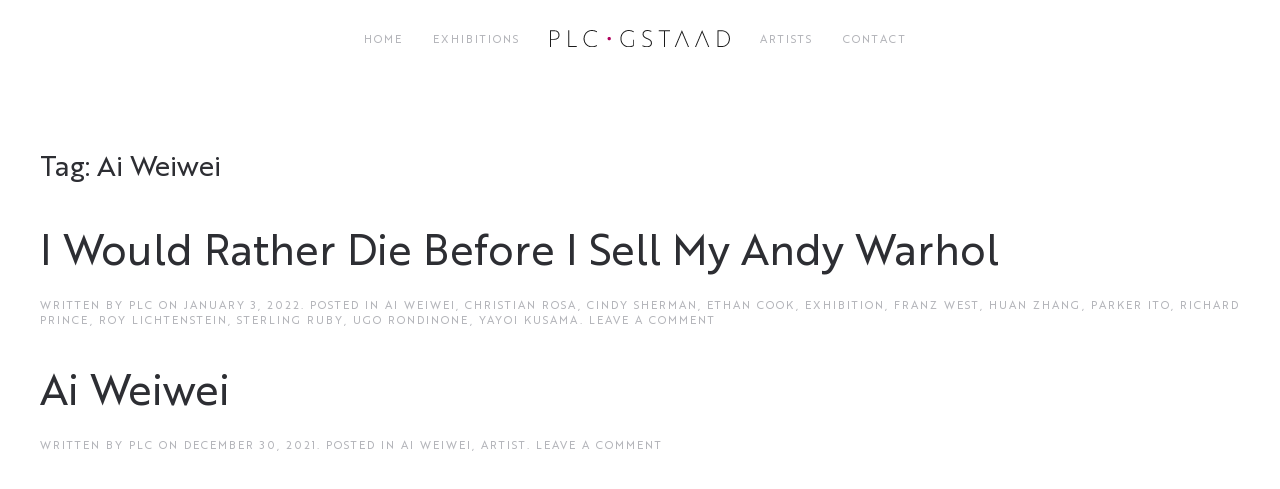

--- FILE ---
content_type: text/html; charset=utf-8
request_url: https://www.google.com/recaptcha/api2/anchor?ar=1&k=6Lc0nEghAAAAAFltpfBJaJONufEgbhHCAJ20voIT&co=aHR0cHM6Ly9wYXRyaWNpYWxvdy5jb206NDQz&hl=en&v=PoyoqOPhxBO7pBk68S4YbpHZ&size=invisible&anchor-ms=20000&execute-ms=30000&cb=49izjs5qapkz
body_size: 48724
content:
<!DOCTYPE HTML><html dir="ltr" lang="en"><head><meta http-equiv="Content-Type" content="text/html; charset=UTF-8">
<meta http-equiv="X-UA-Compatible" content="IE=edge">
<title>reCAPTCHA</title>
<style type="text/css">
/* cyrillic-ext */
@font-face {
  font-family: 'Roboto';
  font-style: normal;
  font-weight: 400;
  font-stretch: 100%;
  src: url(//fonts.gstatic.com/s/roboto/v48/KFO7CnqEu92Fr1ME7kSn66aGLdTylUAMa3GUBHMdazTgWw.woff2) format('woff2');
  unicode-range: U+0460-052F, U+1C80-1C8A, U+20B4, U+2DE0-2DFF, U+A640-A69F, U+FE2E-FE2F;
}
/* cyrillic */
@font-face {
  font-family: 'Roboto';
  font-style: normal;
  font-weight: 400;
  font-stretch: 100%;
  src: url(//fonts.gstatic.com/s/roboto/v48/KFO7CnqEu92Fr1ME7kSn66aGLdTylUAMa3iUBHMdazTgWw.woff2) format('woff2');
  unicode-range: U+0301, U+0400-045F, U+0490-0491, U+04B0-04B1, U+2116;
}
/* greek-ext */
@font-face {
  font-family: 'Roboto';
  font-style: normal;
  font-weight: 400;
  font-stretch: 100%;
  src: url(//fonts.gstatic.com/s/roboto/v48/KFO7CnqEu92Fr1ME7kSn66aGLdTylUAMa3CUBHMdazTgWw.woff2) format('woff2');
  unicode-range: U+1F00-1FFF;
}
/* greek */
@font-face {
  font-family: 'Roboto';
  font-style: normal;
  font-weight: 400;
  font-stretch: 100%;
  src: url(//fonts.gstatic.com/s/roboto/v48/KFO7CnqEu92Fr1ME7kSn66aGLdTylUAMa3-UBHMdazTgWw.woff2) format('woff2');
  unicode-range: U+0370-0377, U+037A-037F, U+0384-038A, U+038C, U+038E-03A1, U+03A3-03FF;
}
/* math */
@font-face {
  font-family: 'Roboto';
  font-style: normal;
  font-weight: 400;
  font-stretch: 100%;
  src: url(//fonts.gstatic.com/s/roboto/v48/KFO7CnqEu92Fr1ME7kSn66aGLdTylUAMawCUBHMdazTgWw.woff2) format('woff2');
  unicode-range: U+0302-0303, U+0305, U+0307-0308, U+0310, U+0312, U+0315, U+031A, U+0326-0327, U+032C, U+032F-0330, U+0332-0333, U+0338, U+033A, U+0346, U+034D, U+0391-03A1, U+03A3-03A9, U+03B1-03C9, U+03D1, U+03D5-03D6, U+03F0-03F1, U+03F4-03F5, U+2016-2017, U+2034-2038, U+203C, U+2040, U+2043, U+2047, U+2050, U+2057, U+205F, U+2070-2071, U+2074-208E, U+2090-209C, U+20D0-20DC, U+20E1, U+20E5-20EF, U+2100-2112, U+2114-2115, U+2117-2121, U+2123-214F, U+2190, U+2192, U+2194-21AE, U+21B0-21E5, U+21F1-21F2, U+21F4-2211, U+2213-2214, U+2216-22FF, U+2308-230B, U+2310, U+2319, U+231C-2321, U+2336-237A, U+237C, U+2395, U+239B-23B7, U+23D0, U+23DC-23E1, U+2474-2475, U+25AF, U+25B3, U+25B7, U+25BD, U+25C1, U+25CA, U+25CC, U+25FB, U+266D-266F, U+27C0-27FF, U+2900-2AFF, U+2B0E-2B11, U+2B30-2B4C, U+2BFE, U+3030, U+FF5B, U+FF5D, U+1D400-1D7FF, U+1EE00-1EEFF;
}
/* symbols */
@font-face {
  font-family: 'Roboto';
  font-style: normal;
  font-weight: 400;
  font-stretch: 100%;
  src: url(//fonts.gstatic.com/s/roboto/v48/KFO7CnqEu92Fr1ME7kSn66aGLdTylUAMaxKUBHMdazTgWw.woff2) format('woff2');
  unicode-range: U+0001-000C, U+000E-001F, U+007F-009F, U+20DD-20E0, U+20E2-20E4, U+2150-218F, U+2190, U+2192, U+2194-2199, U+21AF, U+21E6-21F0, U+21F3, U+2218-2219, U+2299, U+22C4-22C6, U+2300-243F, U+2440-244A, U+2460-24FF, U+25A0-27BF, U+2800-28FF, U+2921-2922, U+2981, U+29BF, U+29EB, U+2B00-2BFF, U+4DC0-4DFF, U+FFF9-FFFB, U+10140-1018E, U+10190-1019C, U+101A0, U+101D0-101FD, U+102E0-102FB, U+10E60-10E7E, U+1D2C0-1D2D3, U+1D2E0-1D37F, U+1F000-1F0FF, U+1F100-1F1AD, U+1F1E6-1F1FF, U+1F30D-1F30F, U+1F315, U+1F31C, U+1F31E, U+1F320-1F32C, U+1F336, U+1F378, U+1F37D, U+1F382, U+1F393-1F39F, U+1F3A7-1F3A8, U+1F3AC-1F3AF, U+1F3C2, U+1F3C4-1F3C6, U+1F3CA-1F3CE, U+1F3D4-1F3E0, U+1F3ED, U+1F3F1-1F3F3, U+1F3F5-1F3F7, U+1F408, U+1F415, U+1F41F, U+1F426, U+1F43F, U+1F441-1F442, U+1F444, U+1F446-1F449, U+1F44C-1F44E, U+1F453, U+1F46A, U+1F47D, U+1F4A3, U+1F4B0, U+1F4B3, U+1F4B9, U+1F4BB, U+1F4BF, U+1F4C8-1F4CB, U+1F4D6, U+1F4DA, U+1F4DF, U+1F4E3-1F4E6, U+1F4EA-1F4ED, U+1F4F7, U+1F4F9-1F4FB, U+1F4FD-1F4FE, U+1F503, U+1F507-1F50B, U+1F50D, U+1F512-1F513, U+1F53E-1F54A, U+1F54F-1F5FA, U+1F610, U+1F650-1F67F, U+1F687, U+1F68D, U+1F691, U+1F694, U+1F698, U+1F6AD, U+1F6B2, U+1F6B9-1F6BA, U+1F6BC, U+1F6C6-1F6CF, U+1F6D3-1F6D7, U+1F6E0-1F6EA, U+1F6F0-1F6F3, U+1F6F7-1F6FC, U+1F700-1F7FF, U+1F800-1F80B, U+1F810-1F847, U+1F850-1F859, U+1F860-1F887, U+1F890-1F8AD, U+1F8B0-1F8BB, U+1F8C0-1F8C1, U+1F900-1F90B, U+1F93B, U+1F946, U+1F984, U+1F996, U+1F9E9, U+1FA00-1FA6F, U+1FA70-1FA7C, U+1FA80-1FA89, U+1FA8F-1FAC6, U+1FACE-1FADC, U+1FADF-1FAE9, U+1FAF0-1FAF8, U+1FB00-1FBFF;
}
/* vietnamese */
@font-face {
  font-family: 'Roboto';
  font-style: normal;
  font-weight: 400;
  font-stretch: 100%;
  src: url(//fonts.gstatic.com/s/roboto/v48/KFO7CnqEu92Fr1ME7kSn66aGLdTylUAMa3OUBHMdazTgWw.woff2) format('woff2');
  unicode-range: U+0102-0103, U+0110-0111, U+0128-0129, U+0168-0169, U+01A0-01A1, U+01AF-01B0, U+0300-0301, U+0303-0304, U+0308-0309, U+0323, U+0329, U+1EA0-1EF9, U+20AB;
}
/* latin-ext */
@font-face {
  font-family: 'Roboto';
  font-style: normal;
  font-weight: 400;
  font-stretch: 100%;
  src: url(//fonts.gstatic.com/s/roboto/v48/KFO7CnqEu92Fr1ME7kSn66aGLdTylUAMa3KUBHMdazTgWw.woff2) format('woff2');
  unicode-range: U+0100-02BA, U+02BD-02C5, U+02C7-02CC, U+02CE-02D7, U+02DD-02FF, U+0304, U+0308, U+0329, U+1D00-1DBF, U+1E00-1E9F, U+1EF2-1EFF, U+2020, U+20A0-20AB, U+20AD-20C0, U+2113, U+2C60-2C7F, U+A720-A7FF;
}
/* latin */
@font-face {
  font-family: 'Roboto';
  font-style: normal;
  font-weight: 400;
  font-stretch: 100%;
  src: url(//fonts.gstatic.com/s/roboto/v48/KFO7CnqEu92Fr1ME7kSn66aGLdTylUAMa3yUBHMdazQ.woff2) format('woff2');
  unicode-range: U+0000-00FF, U+0131, U+0152-0153, U+02BB-02BC, U+02C6, U+02DA, U+02DC, U+0304, U+0308, U+0329, U+2000-206F, U+20AC, U+2122, U+2191, U+2193, U+2212, U+2215, U+FEFF, U+FFFD;
}
/* cyrillic-ext */
@font-face {
  font-family: 'Roboto';
  font-style: normal;
  font-weight: 500;
  font-stretch: 100%;
  src: url(//fonts.gstatic.com/s/roboto/v48/KFO7CnqEu92Fr1ME7kSn66aGLdTylUAMa3GUBHMdazTgWw.woff2) format('woff2');
  unicode-range: U+0460-052F, U+1C80-1C8A, U+20B4, U+2DE0-2DFF, U+A640-A69F, U+FE2E-FE2F;
}
/* cyrillic */
@font-face {
  font-family: 'Roboto';
  font-style: normal;
  font-weight: 500;
  font-stretch: 100%;
  src: url(//fonts.gstatic.com/s/roboto/v48/KFO7CnqEu92Fr1ME7kSn66aGLdTylUAMa3iUBHMdazTgWw.woff2) format('woff2');
  unicode-range: U+0301, U+0400-045F, U+0490-0491, U+04B0-04B1, U+2116;
}
/* greek-ext */
@font-face {
  font-family: 'Roboto';
  font-style: normal;
  font-weight: 500;
  font-stretch: 100%;
  src: url(//fonts.gstatic.com/s/roboto/v48/KFO7CnqEu92Fr1ME7kSn66aGLdTylUAMa3CUBHMdazTgWw.woff2) format('woff2');
  unicode-range: U+1F00-1FFF;
}
/* greek */
@font-face {
  font-family: 'Roboto';
  font-style: normal;
  font-weight: 500;
  font-stretch: 100%;
  src: url(//fonts.gstatic.com/s/roboto/v48/KFO7CnqEu92Fr1ME7kSn66aGLdTylUAMa3-UBHMdazTgWw.woff2) format('woff2');
  unicode-range: U+0370-0377, U+037A-037F, U+0384-038A, U+038C, U+038E-03A1, U+03A3-03FF;
}
/* math */
@font-face {
  font-family: 'Roboto';
  font-style: normal;
  font-weight: 500;
  font-stretch: 100%;
  src: url(//fonts.gstatic.com/s/roboto/v48/KFO7CnqEu92Fr1ME7kSn66aGLdTylUAMawCUBHMdazTgWw.woff2) format('woff2');
  unicode-range: U+0302-0303, U+0305, U+0307-0308, U+0310, U+0312, U+0315, U+031A, U+0326-0327, U+032C, U+032F-0330, U+0332-0333, U+0338, U+033A, U+0346, U+034D, U+0391-03A1, U+03A3-03A9, U+03B1-03C9, U+03D1, U+03D5-03D6, U+03F0-03F1, U+03F4-03F5, U+2016-2017, U+2034-2038, U+203C, U+2040, U+2043, U+2047, U+2050, U+2057, U+205F, U+2070-2071, U+2074-208E, U+2090-209C, U+20D0-20DC, U+20E1, U+20E5-20EF, U+2100-2112, U+2114-2115, U+2117-2121, U+2123-214F, U+2190, U+2192, U+2194-21AE, U+21B0-21E5, U+21F1-21F2, U+21F4-2211, U+2213-2214, U+2216-22FF, U+2308-230B, U+2310, U+2319, U+231C-2321, U+2336-237A, U+237C, U+2395, U+239B-23B7, U+23D0, U+23DC-23E1, U+2474-2475, U+25AF, U+25B3, U+25B7, U+25BD, U+25C1, U+25CA, U+25CC, U+25FB, U+266D-266F, U+27C0-27FF, U+2900-2AFF, U+2B0E-2B11, U+2B30-2B4C, U+2BFE, U+3030, U+FF5B, U+FF5D, U+1D400-1D7FF, U+1EE00-1EEFF;
}
/* symbols */
@font-face {
  font-family: 'Roboto';
  font-style: normal;
  font-weight: 500;
  font-stretch: 100%;
  src: url(//fonts.gstatic.com/s/roboto/v48/KFO7CnqEu92Fr1ME7kSn66aGLdTylUAMaxKUBHMdazTgWw.woff2) format('woff2');
  unicode-range: U+0001-000C, U+000E-001F, U+007F-009F, U+20DD-20E0, U+20E2-20E4, U+2150-218F, U+2190, U+2192, U+2194-2199, U+21AF, U+21E6-21F0, U+21F3, U+2218-2219, U+2299, U+22C4-22C6, U+2300-243F, U+2440-244A, U+2460-24FF, U+25A0-27BF, U+2800-28FF, U+2921-2922, U+2981, U+29BF, U+29EB, U+2B00-2BFF, U+4DC0-4DFF, U+FFF9-FFFB, U+10140-1018E, U+10190-1019C, U+101A0, U+101D0-101FD, U+102E0-102FB, U+10E60-10E7E, U+1D2C0-1D2D3, U+1D2E0-1D37F, U+1F000-1F0FF, U+1F100-1F1AD, U+1F1E6-1F1FF, U+1F30D-1F30F, U+1F315, U+1F31C, U+1F31E, U+1F320-1F32C, U+1F336, U+1F378, U+1F37D, U+1F382, U+1F393-1F39F, U+1F3A7-1F3A8, U+1F3AC-1F3AF, U+1F3C2, U+1F3C4-1F3C6, U+1F3CA-1F3CE, U+1F3D4-1F3E0, U+1F3ED, U+1F3F1-1F3F3, U+1F3F5-1F3F7, U+1F408, U+1F415, U+1F41F, U+1F426, U+1F43F, U+1F441-1F442, U+1F444, U+1F446-1F449, U+1F44C-1F44E, U+1F453, U+1F46A, U+1F47D, U+1F4A3, U+1F4B0, U+1F4B3, U+1F4B9, U+1F4BB, U+1F4BF, U+1F4C8-1F4CB, U+1F4D6, U+1F4DA, U+1F4DF, U+1F4E3-1F4E6, U+1F4EA-1F4ED, U+1F4F7, U+1F4F9-1F4FB, U+1F4FD-1F4FE, U+1F503, U+1F507-1F50B, U+1F50D, U+1F512-1F513, U+1F53E-1F54A, U+1F54F-1F5FA, U+1F610, U+1F650-1F67F, U+1F687, U+1F68D, U+1F691, U+1F694, U+1F698, U+1F6AD, U+1F6B2, U+1F6B9-1F6BA, U+1F6BC, U+1F6C6-1F6CF, U+1F6D3-1F6D7, U+1F6E0-1F6EA, U+1F6F0-1F6F3, U+1F6F7-1F6FC, U+1F700-1F7FF, U+1F800-1F80B, U+1F810-1F847, U+1F850-1F859, U+1F860-1F887, U+1F890-1F8AD, U+1F8B0-1F8BB, U+1F8C0-1F8C1, U+1F900-1F90B, U+1F93B, U+1F946, U+1F984, U+1F996, U+1F9E9, U+1FA00-1FA6F, U+1FA70-1FA7C, U+1FA80-1FA89, U+1FA8F-1FAC6, U+1FACE-1FADC, U+1FADF-1FAE9, U+1FAF0-1FAF8, U+1FB00-1FBFF;
}
/* vietnamese */
@font-face {
  font-family: 'Roboto';
  font-style: normal;
  font-weight: 500;
  font-stretch: 100%;
  src: url(//fonts.gstatic.com/s/roboto/v48/KFO7CnqEu92Fr1ME7kSn66aGLdTylUAMa3OUBHMdazTgWw.woff2) format('woff2');
  unicode-range: U+0102-0103, U+0110-0111, U+0128-0129, U+0168-0169, U+01A0-01A1, U+01AF-01B0, U+0300-0301, U+0303-0304, U+0308-0309, U+0323, U+0329, U+1EA0-1EF9, U+20AB;
}
/* latin-ext */
@font-face {
  font-family: 'Roboto';
  font-style: normal;
  font-weight: 500;
  font-stretch: 100%;
  src: url(//fonts.gstatic.com/s/roboto/v48/KFO7CnqEu92Fr1ME7kSn66aGLdTylUAMa3KUBHMdazTgWw.woff2) format('woff2');
  unicode-range: U+0100-02BA, U+02BD-02C5, U+02C7-02CC, U+02CE-02D7, U+02DD-02FF, U+0304, U+0308, U+0329, U+1D00-1DBF, U+1E00-1E9F, U+1EF2-1EFF, U+2020, U+20A0-20AB, U+20AD-20C0, U+2113, U+2C60-2C7F, U+A720-A7FF;
}
/* latin */
@font-face {
  font-family: 'Roboto';
  font-style: normal;
  font-weight: 500;
  font-stretch: 100%;
  src: url(//fonts.gstatic.com/s/roboto/v48/KFO7CnqEu92Fr1ME7kSn66aGLdTylUAMa3yUBHMdazQ.woff2) format('woff2');
  unicode-range: U+0000-00FF, U+0131, U+0152-0153, U+02BB-02BC, U+02C6, U+02DA, U+02DC, U+0304, U+0308, U+0329, U+2000-206F, U+20AC, U+2122, U+2191, U+2193, U+2212, U+2215, U+FEFF, U+FFFD;
}
/* cyrillic-ext */
@font-face {
  font-family: 'Roboto';
  font-style: normal;
  font-weight: 900;
  font-stretch: 100%;
  src: url(//fonts.gstatic.com/s/roboto/v48/KFO7CnqEu92Fr1ME7kSn66aGLdTylUAMa3GUBHMdazTgWw.woff2) format('woff2');
  unicode-range: U+0460-052F, U+1C80-1C8A, U+20B4, U+2DE0-2DFF, U+A640-A69F, U+FE2E-FE2F;
}
/* cyrillic */
@font-face {
  font-family: 'Roboto';
  font-style: normal;
  font-weight: 900;
  font-stretch: 100%;
  src: url(//fonts.gstatic.com/s/roboto/v48/KFO7CnqEu92Fr1ME7kSn66aGLdTylUAMa3iUBHMdazTgWw.woff2) format('woff2');
  unicode-range: U+0301, U+0400-045F, U+0490-0491, U+04B0-04B1, U+2116;
}
/* greek-ext */
@font-face {
  font-family: 'Roboto';
  font-style: normal;
  font-weight: 900;
  font-stretch: 100%;
  src: url(//fonts.gstatic.com/s/roboto/v48/KFO7CnqEu92Fr1ME7kSn66aGLdTylUAMa3CUBHMdazTgWw.woff2) format('woff2');
  unicode-range: U+1F00-1FFF;
}
/* greek */
@font-face {
  font-family: 'Roboto';
  font-style: normal;
  font-weight: 900;
  font-stretch: 100%;
  src: url(//fonts.gstatic.com/s/roboto/v48/KFO7CnqEu92Fr1ME7kSn66aGLdTylUAMa3-UBHMdazTgWw.woff2) format('woff2');
  unicode-range: U+0370-0377, U+037A-037F, U+0384-038A, U+038C, U+038E-03A1, U+03A3-03FF;
}
/* math */
@font-face {
  font-family: 'Roboto';
  font-style: normal;
  font-weight: 900;
  font-stretch: 100%;
  src: url(//fonts.gstatic.com/s/roboto/v48/KFO7CnqEu92Fr1ME7kSn66aGLdTylUAMawCUBHMdazTgWw.woff2) format('woff2');
  unicode-range: U+0302-0303, U+0305, U+0307-0308, U+0310, U+0312, U+0315, U+031A, U+0326-0327, U+032C, U+032F-0330, U+0332-0333, U+0338, U+033A, U+0346, U+034D, U+0391-03A1, U+03A3-03A9, U+03B1-03C9, U+03D1, U+03D5-03D6, U+03F0-03F1, U+03F4-03F5, U+2016-2017, U+2034-2038, U+203C, U+2040, U+2043, U+2047, U+2050, U+2057, U+205F, U+2070-2071, U+2074-208E, U+2090-209C, U+20D0-20DC, U+20E1, U+20E5-20EF, U+2100-2112, U+2114-2115, U+2117-2121, U+2123-214F, U+2190, U+2192, U+2194-21AE, U+21B0-21E5, U+21F1-21F2, U+21F4-2211, U+2213-2214, U+2216-22FF, U+2308-230B, U+2310, U+2319, U+231C-2321, U+2336-237A, U+237C, U+2395, U+239B-23B7, U+23D0, U+23DC-23E1, U+2474-2475, U+25AF, U+25B3, U+25B7, U+25BD, U+25C1, U+25CA, U+25CC, U+25FB, U+266D-266F, U+27C0-27FF, U+2900-2AFF, U+2B0E-2B11, U+2B30-2B4C, U+2BFE, U+3030, U+FF5B, U+FF5D, U+1D400-1D7FF, U+1EE00-1EEFF;
}
/* symbols */
@font-face {
  font-family: 'Roboto';
  font-style: normal;
  font-weight: 900;
  font-stretch: 100%;
  src: url(//fonts.gstatic.com/s/roboto/v48/KFO7CnqEu92Fr1ME7kSn66aGLdTylUAMaxKUBHMdazTgWw.woff2) format('woff2');
  unicode-range: U+0001-000C, U+000E-001F, U+007F-009F, U+20DD-20E0, U+20E2-20E4, U+2150-218F, U+2190, U+2192, U+2194-2199, U+21AF, U+21E6-21F0, U+21F3, U+2218-2219, U+2299, U+22C4-22C6, U+2300-243F, U+2440-244A, U+2460-24FF, U+25A0-27BF, U+2800-28FF, U+2921-2922, U+2981, U+29BF, U+29EB, U+2B00-2BFF, U+4DC0-4DFF, U+FFF9-FFFB, U+10140-1018E, U+10190-1019C, U+101A0, U+101D0-101FD, U+102E0-102FB, U+10E60-10E7E, U+1D2C0-1D2D3, U+1D2E0-1D37F, U+1F000-1F0FF, U+1F100-1F1AD, U+1F1E6-1F1FF, U+1F30D-1F30F, U+1F315, U+1F31C, U+1F31E, U+1F320-1F32C, U+1F336, U+1F378, U+1F37D, U+1F382, U+1F393-1F39F, U+1F3A7-1F3A8, U+1F3AC-1F3AF, U+1F3C2, U+1F3C4-1F3C6, U+1F3CA-1F3CE, U+1F3D4-1F3E0, U+1F3ED, U+1F3F1-1F3F3, U+1F3F5-1F3F7, U+1F408, U+1F415, U+1F41F, U+1F426, U+1F43F, U+1F441-1F442, U+1F444, U+1F446-1F449, U+1F44C-1F44E, U+1F453, U+1F46A, U+1F47D, U+1F4A3, U+1F4B0, U+1F4B3, U+1F4B9, U+1F4BB, U+1F4BF, U+1F4C8-1F4CB, U+1F4D6, U+1F4DA, U+1F4DF, U+1F4E3-1F4E6, U+1F4EA-1F4ED, U+1F4F7, U+1F4F9-1F4FB, U+1F4FD-1F4FE, U+1F503, U+1F507-1F50B, U+1F50D, U+1F512-1F513, U+1F53E-1F54A, U+1F54F-1F5FA, U+1F610, U+1F650-1F67F, U+1F687, U+1F68D, U+1F691, U+1F694, U+1F698, U+1F6AD, U+1F6B2, U+1F6B9-1F6BA, U+1F6BC, U+1F6C6-1F6CF, U+1F6D3-1F6D7, U+1F6E0-1F6EA, U+1F6F0-1F6F3, U+1F6F7-1F6FC, U+1F700-1F7FF, U+1F800-1F80B, U+1F810-1F847, U+1F850-1F859, U+1F860-1F887, U+1F890-1F8AD, U+1F8B0-1F8BB, U+1F8C0-1F8C1, U+1F900-1F90B, U+1F93B, U+1F946, U+1F984, U+1F996, U+1F9E9, U+1FA00-1FA6F, U+1FA70-1FA7C, U+1FA80-1FA89, U+1FA8F-1FAC6, U+1FACE-1FADC, U+1FADF-1FAE9, U+1FAF0-1FAF8, U+1FB00-1FBFF;
}
/* vietnamese */
@font-face {
  font-family: 'Roboto';
  font-style: normal;
  font-weight: 900;
  font-stretch: 100%;
  src: url(//fonts.gstatic.com/s/roboto/v48/KFO7CnqEu92Fr1ME7kSn66aGLdTylUAMa3OUBHMdazTgWw.woff2) format('woff2');
  unicode-range: U+0102-0103, U+0110-0111, U+0128-0129, U+0168-0169, U+01A0-01A1, U+01AF-01B0, U+0300-0301, U+0303-0304, U+0308-0309, U+0323, U+0329, U+1EA0-1EF9, U+20AB;
}
/* latin-ext */
@font-face {
  font-family: 'Roboto';
  font-style: normal;
  font-weight: 900;
  font-stretch: 100%;
  src: url(//fonts.gstatic.com/s/roboto/v48/KFO7CnqEu92Fr1ME7kSn66aGLdTylUAMa3KUBHMdazTgWw.woff2) format('woff2');
  unicode-range: U+0100-02BA, U+02BD-02C5, U+02C7-02CC, U+02CE-02D7, U+02DD-02FF, U+0304, U+0308, U+0329, U+1D00-1DBF, U+1E00-1E9F, U+1EF2-1EFF, U+2020, U+20A0-20AB, U+20AD-20C0, U+2113, U+2C60-2C7F, U+A720-A7FF;
}
/* latin */
@font-face {
  font-family: 'Roboto';
  font-style: normal;
  font-weight: 900;
  font-stretch: 100%;
  src: url(//fonts.gstatic.com/s/roboto/v48/KFO7CnqEu92Fr1ME7kSn66aGLdTylUAMa3yUBHMdazQ.woff2) format('woff2');
  unicode-range: U+0000-00FF, U+0131, U+0152-0153, U+02BB-02BC, U+02C6, U+02DA, U+02DC, U+0304, U+0308, U+0329, U+2000-206F, U+20AC, U+2122, U+2191, U+2193, U+2212, U+2215, U+FEFF, U+FFFD;
}

</style>
<link rel="stylesheet" type="text/css" href="https://www.gstatic.com/recaptcha/releases/PoyoqOPhxBO7pBk68S4YbpHZ/styles__ltr.css">
<script nonce="sZoHpjlTDYKwmnQ3MELs3g" type="text/javascript">window['__recaptcha_api'] = 'https://www.google.com/recaptcha/api2/';</script>
<script type="text/javascript" src="https://www.gstatic.com/recaptcha/releases/PoyoqOPhxBO7pBk68S4YbpHZ/recaptcha__en.js" nonce="sZoHpjlTDYKwmnQ3MELs3g">
      
    </script></head>
<body><div id="rc-anchor-alert" class="rc-anchor-alert"></div>
<input type="hidden" id="recaptcha-token" value="[base64]">
<script type="text/javascript" nonce="sZoHpjlTDYKwmnQ3MELs3g">
      recaptcha.anchor.Main.init("[\x22ainput\x22,[\x22bgdata\x22,\x22\x22,\[base64]/[base64]/UltIKytdPWE6KGE8MjA0OD9SW0grK109YT4+NnwxOTI6KChhJjY0NTEyKT09NTUyOTYmJnErMTxoLmxlbmd0aCYmKGguY2hhckNvZGVBdChxKzEpJjY0NTEyKT09NTYzMjA/[base64]/MjU1OlI/[base64]/[base64]/[base64]/[base64]/[base64]/[base64]/[base64]/[base64]/[base64]/[base64]\x22,\[base64]\x22,\[base64]/w686w7Q6FQ/CrBfDsGkjw5HCpTBCC8OJwoEgwp5WCMKbw6zCqsOyPsK9wrvDkg3CmjXCpjbDlsK3ESUuwqphWXIKwr7DonoSMhvCk8K8EcKXNUPDhsOER8OWQsKmQ2jDrCXCrMOeTUsmQ8OQc8KRwobDm3/Ds2AnwqrDhMOmbcOhw53CjlnDicODw4fDrsKALsOVwqvDoRR7w5ByI8Kew5nDmXdkc23DiDRdw6/CjsKqRsO1w5zDucKQCMK0w4pLTMOhU8K6IcK7HkYgwplHwpt+woRtwonDhmRxwpxRQV3Cvkwzwr7DsMOUGTglf3FQSSLDhMObwonDoj5Uw4MgHzBjAnBbwpk9W3wSIU03IE/ChAh5w6nDpx7Ct8Krw53ChlZ7Lm84wpDDiEDCnsOrw6Zjw4Zdw7XDnsKKwoMvbDjCh8K3wrQlwoRnwqzCo8KGw4rDiH9XezJww6xVHnAhVBXDtcKuwrtUW3dGdXM/wq3CsGTDt2zDlxrCuC/Di8K3XjoDw4vDug1rw5XCi8OILA/Dm8OHVcKLwpJnTsKiw7RFDh7DsH7Dn1bDlEpmwolhw7cVX8Kxw6k2wpBBIjhiw7XCpgzDkkU/w5tNZDnCl8K7ciI4wrMyW8OoTMO+wo3DicKpZ01bwqEBwq0WGcOZw4IQJsKhw4tdesKRwp18d8OWwowWP8KyB8OWBMK5G8OpZ8OyMSfCgMKsw69xwr/DpDPCrXPChsKswrAXZVkQF0fCk8O5woDDiAzCtcKpfMKQJQEcSsKjwp1AEMOdwpMYTMOGwqFfW8OhNMOqw4YvGcKJCcOXwpfCmX5Qw6wYX2rDuVPCm8K7wpvDkmY1EijDscOdwro9w4XCr8O9w6jDq1zCiAs9EFc8D8Oiwp5raMO8w6fClsKIRMKLDcKowp8jwp/DgVLCgcK3eFcvGAbDicKtF8OIwpDDrcKSZCrCnQXDsX9sw7LChsOKw5wXwrPCrW7Dq3LDoQ9ZR1kME8KeW8OfVsOnw4gOwrEJCBrDrGcKw71vB2LDsMO9wpRORsK3wockc1tGwrt/w4Y6R8O8fRjDo0UsfMOvBBAZWsKawqgcw5TDuMOCWwnDoRzDkSHChcO5MyHClMOuw6vDs1XCnsOjwpLDsQtYw43CrMOmMSRIwqI8w647HR/DtnZLMcOQwpJ8wp/[base64]/CnsOOGMK2w4d2J8OuegtUIGNrwqBOwq9cFsOIAWDDmToXJMK4wrnDvcKcw6J4Bg/DncO1e1N7H8KQwozDocKCw6zDuMOqwrPDtMOkw73CtX5UfMKMw4ssYQwjw5rDojjDvcOHw5XDtMOPWcOJwp7Dq8Ogw5rCvkR7wrUfR8Onw7hTwoR7w7TDisOnGmfCh37CjCl6w4UUGcOww5HDvcKIS8OTw6XDgcK1w5h3PBPClcKEwpvCvsO5cFvDhV9/wrLDvWk9w6PCvkfCjghyVmJRZsKBFmlsRkLDj2DCrMOmwo/CisObEkzClk3CjQA9UA/Ch8OTw7dAw45Rwq9Uwq10dhPCs3bDlsOWSsOSJcOsZD44wp/CmUYHw4/ChELCpcOlYcO+YEPCrMKHwrPCgMKiwolXw63CscOvwr3CulRawrdqEUjDkMKLw6zCmsKfeSclOgU6wrl6aMKVwrQfA8OxwqnCssOewoLDqcOww5NNw7PDq8Onw5Vvwqh9w5TCjA8/[base64]/CnEsZwqPDocKFU8Kiw6jCkcKkXHfDq8KubsK5BsKSw7pHC8OUeE7CvsKOIyzDocOVwovDoMO0HMKKw7bDk3DCtMOLcsKjwpMQLwjDs8O1HsO4woZ1wqlnw4MKPsKeeVRbwoVZw7oAPcKcw47Do3ksRMOcfCpZwqXDp8Oswok/w40dw5ofwpvDh8KGRcORPMOzwop2wo/CsVTCtsO3K0stZcOwE8KTcF94REvCusOoZMK9w7olMcK2wrVAwrB2wppDTsKnwp3Dq8OZwoYDGMKKSsOPQz/Dq8KYwqfDt8KxwpTCpHljB8K6wp7CrjcdwpXDosOpL8OMw6HClsOtWHJVw7DCqCYDwozCisKpXFkJVcObajrDpcOEwo/DlCliHsKsDkDDgcK1UxcGQcKlf0sRwrHCrGESwoVrNkXCiMKtwrjDg8Kew4TDn8OcL8Ocw4vDqcOJVMOWw57DqsKcwpnDrkIaE8OIwpPDo8Opw6E9QCorRsOpw6/DrBlJw5J3w5XDjGtUw77CgXLCvMKNw4HDvcO5wp/CmcKddcOtI8KJUMKfw4hXwqQzw7dWw63DisO4w5EdIsKNbmrCuD/CpBvDusKVwoLCpnPCnMKsdC12TCbCuynDg8OyA8KzQnzCpsOgC1kDZ8O4SHbCqsKfMMO6w7djXHk7w5XDrcKzwqHDngc0wpjDisKjN8KZC8OGXn3Dnk91QA7DmHHCsiPDvjIIwpppIsKJw71GCcOmQcKdKMOdwoJqCDLDlcKaw6MSFMKEwoxkwr3Csxh/w7vDmi4CWU5aKSjCk8Kjw4NRwozDhMOww4Rbw6nDr0Qtw74SbsKOesOsQcObworDlsKgIB3CrWEzwoQswoIQw4A7w5h/MMOnw73CiCIKOsKxGH7DkcK3N2HDmUNiZWDDujDDh2DDlMKHwo5IwpxYLCfDmjwKworDnsKCw71JZcKvbzLCoibDp8ORwpkQfMOjw4lcc8OewqDCncKuw4PDtMOuw54Jw6d1BcOVwrdSwqTCsDdVP8OQw6DCiDtdwrbCicOAPQpHw5N1wr/CuMKcw4sRL8KNw64kwqrDh8O8IcKyMsOvw5g/[base64]/Ds8KPHVo+XMKBw611KEPCsn/[base64]/[base64]/[base64]/[base64]/CvcKMw4zCmMO/[base64]/[base64]/Ik/DmsKewpLCuUACPcOYHsOIw7bDs8ORNsOUw6ktPcO8wrEQwqtwwprChcKKIcK5wrLDocK/AcOFw5fDt8Opw5nDqX3Drid5w6tiAMKpwqDCtcKpTMK/w6vDpcORYzIDw73DlMO5P8KnYsKgwqgRDcOFO8KVw4tmVcKBchx0wrTCrsKYJh9uB8KGwqrDpi57CjrDm8OwRMOHbFpRQlLCkMO0IhNbPXMfDsOgRWfDgcK/SsKfDMKAwrXDgsOGKDrClnUxw7rDqMOOw6vCi8OKQ1bCqlLDjMKZwq9Ab1jCjMOOw6/[base64]/DpgHCp8OPw6bCoFh3wp3DvgjCncK/[base64]/DjEfDkkzCvQpPwqjCnBgqeMKBw6Jke8KXGiAmXQNPD8Oew5bDh8K5w4nChMKvUcO7EmIib8KnXHQ7wrnDq8O+w6TCoMOZw5wJw6pBAsOTwpPDqxvDhEU4w71yw61XwqHCp2krI21hwqB1w6/CocKaREQMdMO9w58YOHMdwolYw5kSJwYjwojChl7DrW4yRsKMLzXCk8OgHHxXHGjDr8Ocw7vCjSYKDsOMw5vChScULV3DpkzDqUgnw4Fld8OCw7XCv8K5WhIMw5DDsHvCpB4nwol+w5LDqW1PPEQsw7jCqMOrD8KGFGTDkVzDvcO7wpTDnEMYUMKYZi/DhxTChMKuw7tsWGzCq8KBM0cdJw3ChMOZwoozwpHClMOzw5nDrsKsw7jChnDCnX02XHEQw5jDuMOnDwXCnMOPw5Q+w4TDpsOjwqvDkcOkw67Cn8K0wrPCrcKgS8OJccKdw4jCoid0w6jDhRIPe8OPKjkkQ8Oiw5APwqRow7LCocOSDUAlwqk8acKKwqlUw4LDtW/DnXzCpVotwonCnHJWw4lJBkbCvUvCpsOEP8OEWB0hZsKIVMOyM1TDlR/Cu8KCfxTDqcODwp/CoiNXe8OudMKxw6Use8Onw67CqhVsw7HCmMOfOATDsw7CssOXw4rDnhjDk0osTsOONyDDrl/CtcOSwoUhX8KfPT0XH8K9w67CmCLDocKlB8Odw4nCqcKmwoBjehrCqE7DnR0ZwqR1w6zDj8Ksw43Cs8Kow4zDviItZ8KaahcPRH/CvXx4wqTDunPCjH3CmsOYwoxfw51CHMOGYcOiYMK4w7IjYEHDjMKMw6lyWcOiexvCt8KrwqDDv8KxTz3CmjkmSMKWw77Cl3HCil7Coz3CiMKtNMOYw5VUOsO8LwheEsOWw6nDq8Kow4Fxc13Do8Oqw6/Cm0bDiDvDpF4nJ8OSYMO0wqHDocOAwrHDpg3DicOATsKeCRjDiMKSwpoKRznDoEPDmMKtTFZuw4xUwroKwolkwrPCmcO0RMOBw5XDkMOLZRMxw7kEw7wibMOVH3pDwolwwp/CnMOOciBkLsORwpnDtcOBwojCqg4hIMOqAMKbeS8jVEHDgmhFw7jDs8OUw6TCp8KQw5LChsKtwpURw43DtTYMw747HwcUYsKPw7jCh37CuAXCvCRYw67CisOaI23CiB9Id33CnUnCtG4Bwphew5vCh8Kpw7DDqU/DtMOQw7zCvsK0w5wRLsOaDsKlTTl9a3o6H8Omw4BEwo8hwqYyw41ow49Pw5kDw4jDvcOeLAROwpdMYgXDu8KYO8KNw5rDrMK3BcOFSAXCmTTDkcKxfSHDg8KJw6bCk8K2PMOYdcOsGcK9QQDCrsKCYTkOwoBcGMOhw6w5wqTDv8K9NQ1+wq05RMKVZ8K9EDDClW/[base64]/w4fCjz7CgTTCh2ZmGHzCgSjCsiLCicOXDsKGdWIhC0HDh8OlFVbCtcOmw5XDg8KhGjc2wrnDqxHDrMKgw7h0w7ktBMK3MsK/YsKSHivDgWXChsOcAmxZw6R2wqMpwrvDp146YhcAHMOpwrByZTXCocK/WsK/AcOPw7Zbw6HDlAnChWHCoTbDmsOSOMKGHFZuGzFMcMK+DsOYPcKmO009w6PCu2nDmsOWWsKowqrCusOswq1lSsK6wqbDoyjCssKHwqTCsBdtwqhQw6/[base64]/SMOwwqbCvsKIwqs4w5QQT3jCvCfDu8OQw5HDrMOiCD56fFcwIkzCh2fCvCnDtCRSwpbChEnCojfCgsK6w7IAwoQibGFfHMOpw6/DrzcSwovChARBwqnCo2Esw7cpw5l5w5YqwpzCrMKcE8OswrMHb0o+wpDDsSPCicOsa2xyw5bCnxhmDcOdCSkjHEpJNsKKwqPDosKUTcKcwrDDqyTDqDTCiwM0w5vCkSfDmBrDpcKOT1grw7TCuxTDkQfCvcKtSG0SeMKxw5BQLhTCjMK1w6nCmcKYV8OOwoJwSh4/aw7CnSHCu8OaO8OMeljCozFPYsKDw49xw6Rkw7nCtcKywrzDncKEB8OpPQzDl8Ocw4rCvVVaw6g+RMKBwqVIAcOnbEjDmkXDoRg5AMOmfHDDvcOtwrzDvjfCoiLCg8KlGDJtwr7DgxHDngfDtzhqP8OTGMOZJlvCpsKVwq/DocO6ZSfCt1AeLsOjLsONwq5cw7zChsOdMsK1w7XCvC7CthnCuTI/csKbfRUEw63ClQxkR8OawpLCq3jCrn4wwqYpw785LRbCrhDDplfDkCzDm0XDrxrCq8Orwocqw6hZwofCoWNYwrpawrrCskzCgMKcw5XDqMOZYcO1wrpsCB9Qwq/CkcObw78Hw7nCmsKqNQTDiDXDq0TCpsO6esONw5Vzw5tawqMtw4Qnw50zw5LDo8KifsKlwp7Cn8KxEsKoFMO4McKYVsObw57Cgy8nw4o3w4ACwp3Dl1LDmW/CownDvkXDkCLCrhQCIEQtwrfDvk3DuMKwUjsAAl7Dp8KuY37DsgHDo03CnsKvwpvCqcKJMkPClxk8wrBhw5pPwoQ6woJwQ8KPFH54H3DClcKkw7Nbw7gHIcOywoB7w5PDl3PCpMKNdsKgw5vChMKoMcKqwo7CmsOwAMONZMKqw5rDnsOnwr8Bw54Ywq/[base64]/CvcKLwpfDj8Kmwo7DkwfCicKMcm/DhsKdwojDhcKSw5bDi8OeFgjChnDDpMOsw63CtcOPXcK8w7PDtmI6DBNcdsOFc1FeQ8O0FcOZVF9pwr7DtMO/cMKtAEAWwrDDtWEswr87KsKzwrzCpV81wrg/U8Kcw7PCtsOSw7HCusKQAsOZTBlMLR/[base64]/DpsO+w7LCnEF0w4xhwo/Co18CEBB+w4nDmATDslY1TAcBE0x9wqXDmwBtUhVybMO7wrsuw7zDlsOfZcO7w6JNEMKyTcKGKUYtw6nDhyrCqcO8wpjCpyrDu0nCrm03emNwYw4QCsKSwqhNw4xeaWVSw4rCqzsZwq/CsWN1w5M8HEjCh2oFw5rChcKOw6peDVvCk33DocKtGcKsw6rDrFw/GMKWwrXDtcKnB2QnwrXCgMOuUsOHwqrChz7Cin0yTsK6wpHDkMOzWMK6wodIw4cwKHPCjsKAPhJ+BgbClB7DssKjw47CmcOPw4/Cn8OMN8K0woXDuCrDgy3Do0ozwrPDicKBdMKjA8K6K0Yfwpc0wrAoVADDmQtYwp/Cig/Cu0dqwr7DrRLDoFRwwr7Dvj8iwq4NwrTDgEvCsBwfw4LChGpBO1xWU3fDpj4ZFMOIFnXCvMO7WcO4w4NnDsKjwo7DlcKAw4/CmxHCoFsqITQbKHYRw6jDihN+fB3CkE1cwq7CssO8w4VpEMO5w4nDtUBxXsKyGG/Cr3jCnh4SwpnCnsK4LBRCw6fDvzPCv8OzGMKQw55JwoIVw5Elf8O7HsK+w77CtsKWGgJcw7rDp8Kpw5c8dMOMw6XCvB/CqMOXw6IPw6LDg8ONwo/DoMO+wpDDrcKfwpQKw6LCtcOQRl4Qd8KlwoHDpsOkw7oLGB9uwpVaTx7CpiLDusKLworCk8KuCMKWbgnDsk0Bwqw4w7QHwo3CoirDiMOAPG3DgXnCvcKNwo/CtUXDrkHCiMKrwqkfblPChGEjw6tPw6lfwoYfEMKMJzt4w4fCnsKmw5/CuwLCtibCsXTCqVHCuBQhVsOLB0B9DcKawqzDqQE/w5fCtwnDrsKCO8K4LnnDnMKOw6XCpQPDpQcGw7DCmxkpb2dWwq96OcOfPcK7w4fCsmHCu2rCmcKPdMKPEyJyYQYuw4/[base64]/[base64]/CrcOTw688wr1ew5fCkFQHw5HDlRjDuFHCmR3CsDsiwqDDpcOXZ8OHwp9BOQl6w4bCo8OSFn7CpERwwosaw4l/OcKfdEdwTMK3alDDiQZYwpEDwpXCuMOsU8KcfMOUwqd1w6nCgMKneMOscMKvS8K7GmA7wrrCi8ObKCPCmWLDv8Khf3gfUB5CGh/CrsOWFMOiw6l/[base64]/C8OGHDAxScKbb2rDiFwMbMKwwo7CrsKxDwvDsXXDosKEw53Dh8KqIsKcw7bCminChMKJw5s8wpEGGyrDuhEEw6Amwr9DfVlWwrnDjMKwSMO1CVzDkmlwwo3Dh8OiwoHDuhhowrTDnMKhZ8ONQgRGNzvDg0NRe8KEwq/ColcYFR0iAQPClFLCqBAXw7QHMV/Cnj/DpmJ+GsOJw5fCpELDlcOoenJ4w4VpI2BZw4bDisOgw7s7wrAGw74fwpbDsBQbS2vCjFUNRMK/P8KdwpDDjjzClzTCiigDScKpwq9dEiHDkMO4wqLCnGzCvcOTw4nCk2VKGzrDskzDmMKlwpN7w5bCsV1Ewp7DgnMMw6jDhnowFMK8b8KhPMK+wrRuw7DDmMO/EmPCjTXCjT7DlWDDo1jDvEDCnAvCr8KVIMORMMKkTsOdQWbCoyJcwrzCsDcKKElCKFnDsznCiCbCocKJFFttwqYswolTw5/[base64]/Ct8ODSMKPw4DDhsOXw5ZCL8KHDMOgw4gqwrQ1w6JVwqtiwqvDjsO2w5LDg2EhXMKfBsO7wp56wo/Co8OgwoswchhywrzDi311OyTCjDskDMKgw4t7wpbCiz4kwrnDvgnCjcOOwpjDg8KZw47CoMKZwqFme8K7Bg/[base64]/[base64]/DuC/[base64]/f194wonDmsO+M8K4entKfcOow4t0TMK6QsKnw4ImCQw0TcO6QcKXwrFbNMOsWcO1w5pMw4fCmj7DqsOfw7TCoX7DuMOlF3LDvcKkScKoR8O/w77CnFl0DMK3w4fDucKjBsO8wrgJw7bCvy0Iw6YxbsK6woHCssOzRcOxQSDCuU4LMx4zVgHCq0XCjsKVTVQYwrXDuj5ww63DjcKHwqjCn8OvHhPChAjDqybDiUByOsOhCxgPwqzCssO2UMOQH0dTUcKJw6dJw5nDncO/[base64]/CuVPCm8OyHVzCu8Ogwp7CvksBwpJhw6nCpXHDrMO3wrcWwqkNC0TDrBjCj8K/[base64]/w6zDqMObFRbDmsKyMMO9LsKYXX7DlCXDucOHw5PCr8Kqwpthwq7Cp8O4w6TCu8OBZXZzSMOrwoFPwpXCrH1hYGjDsE0rb8Ogw4HDvsOTw5ItB8KBO8OdMcKbw6bCvx9BLsOawpXDtVjDgMOueSg1wobDsBcqFcOVfF/CusOjw4QhwqxYwprDiENow6/[base64]/[base64]/ESxdDn91C1Y4wrnDtz90QMOxw6fDrcOPw6XDqsOeSMOiwqHDi8Kxw4XDvyA9fMOlRVvClsOBwpJTw6nDgMOTFsK+SyPDmifCuGJCw5nCqcKgwqMXG0h5D8O9Z0LCrMOFwqjDvl9ieMOSVz3DlH1Jw4/DhMKAYTLDjlx4wpXCuCvCmChXGAvCpg4yXSMzK8KWw43DrizChcOUeDk1wqhGw4fCimkBQ8KwPFLCowhFw6fCrGcnQcONwoHCqS5QLi7CtcKedBoJfR7CpWdewoJww7Y1Wn1rw6IrDMOmbMKHF3McKHVLw4rDsMKJT3TDqxwEFAjCiSI/ZMKIBcOEwpJIQAc0w7AZw6nCuxDCkMK/wpYnZk3DksKicS3CiyUtwoZvFjA1EAZcwobDvcO3w4HCgsKKw5TDgXHCinxpRsOhwoFdFsKzMGnDonxzw57CnsKpwqnDpMOXw5rDiCTCtQHDl8OIw4YhwoTDnMKoDkpAM8Kiw7rDpi/DnALCqUbDrMK1PwsfFU0cSRNEw78tw4lWwqbDm8KcwoppwoLDiULCjifDrR0ePsKeFzZQA8KSMsKzwp7DucKYLFJSw7/[base64]/[base64]/DgiV2QnQlcsODw5USw4TCkFzDtlnDpcOxwrbDgyLCpcKDwrlOw4TDuEnDjyAJw5hzHsK7XcKwU2zDpMKCwpcSI8KLczESTcKCwphOw7fClnbDgMOiw6wsHFEnw6U7RXFQw7FVYMO3PWzDm8OxVGzCn8KNI8KwPhPDoA/[base64]/DocKVw5BgZcOjXMKfBcK0BAbDnsKLTcOHMMOaHMKKwrTDisK4UzFaw63CqsOpJWPCqcOAKMKEIsO6wotmwplLdsKJw5HDgcOsYcORIy/CjxjCs8OuwrY7wo55w5Fpw6/DpkXDrUXCsjnCkBzDqcO/ccOrwoHChMOpwofDmsOzw7zDvRUnJ8OASGvDugA4woXCgmN7wqZ7YkrDpB7CplPCj8O7V8O6GsO8bsOyThp9GmAswoJ8FsKtw5PCpHsOwosMw5TDqcK/Z8KZw4Bmw7DDk0zCgjdAAgzDiBbDtz8uwqpvw44HE27Ci8O8w43CvcKiw4kLw5bDmsORw7hlwpYCUcOcNsO/FMKrWsObw4vCncOlw7vDpMKSJE4dL3VUwrLDoMKILVHCrWQ5D8OcFcO2w7LCocKgLcORfMKZwqXDvMO6wqPCjcOLYQpxw6Bmwr0dKsOmBsOie8OAwpdtHMKILGjCiFLDmMKHwpEEVF7CuB7DksKbZMOdZMO6EcK5w7t2KMKWQhAQRC/Dm0TDncKyw6hnTWHDgTxhCCRkcwoePcK/[base64]/Dn0smw4/[base64]/DhWvDiSrDtAfCl8Okw5scwpvDkX5WAxR+w7jCmGTCoxAgA2IfFsO/QcKoaX/DosOBO3A4TSTClm/DpcO0w4INwrvDi8Kdwpcqw7URw4rCshjCtMKkc1/[base64]/[base64]/CtG8XwqLCgMKWRsOCw5Jcw5Nwf8OYGAjDvsKMW8OvNDDCpXJuIVJsJnbDs0huM13DgsOkNXQRw5ltwrkmRXMNHMONwpbCqlTDm8ORWgHDpcKCOXEawrtmwrtCfMKdQcOYwoc1wqvCt8Obw5ghwrpkwoksPQTDhWjCpMKrNVIzw5DCpDXCpMK/[base64]/[base64]/CsUFWw5/DmsOIwqIAehpwwqzDkEbCnCtWwrjDsVnDvmlHw5bDr17DkEsXwpjCkhvDhMKvJcOVBMKQwpHDgCHDoMOPe8OcfmBvwpfCrF7Cg8Klw6/ChcKBP8KQwqrDvSVsL8Kxw7/CpsKpc8Ofw5XCvcOlIMOTwpVyw5wkTmlBAMOIXMK/w4ZswokQw4N5aS8SPWbDlUPDo8KJw5AZw5EhwrjCumFvKlrCi3wTYsOqSH0wQ8KjOMKPwq/CosOrw7jDqFgkU8Owwp3DrsOqfDjCpyAsw53DksO+IsKlJ2U4w5rDhgE9ZyQcw60WwpoHAMKGDcKeOyHDk8KFeFPDi8OXGGvDvcOLCAZlASkgV8KgwrwOP1l3woR+BxzCoUohaAFtU3oeeDbDr8KCwqTChMK0V8O+BF7CvzXDjsO6fsK/[base64]/DhsO9XmJAwrduw6tgTkhOw7rCvCfCmxZMK8ODw6tgB3kywpDCv8KZIEHDuTUKcSZVb8K1fsKkwr/[base64]/Dg8KqwpcUw7TDk8KORAHDhXXDi2IZwqE/wp/ChGlqw6bCrALCuQVuw43DkAE5P8OMw6nCiCjDuhtawp4Pw4zCqcOQw75sEFVeCsKbJMK5BsO8wr1gw6PCsMKrw6E/[base64]/esKaw7MYb8K9wqk1w5BhIlkZw4cYw7xhUMOZNn/CkzfCnyJEw7nDv8KcwpzCp8K0w47DkyTCjG7DgcOHTsKww4DDnMKuEsK6w4rCvQ9/wo05M8KQw7YSwq4wwpHCtsKLbcKxwp5Ow4kdfCPCs8O8wr7DrEEzwpTCicOmCcOGwrZgwp/DikPCrsKyw77CocOGCljDj3vDkMO9w71nwpvDksKvw71+woQxUXfDqmrDj0DCs8OLZ8Knw6QQIBDDo8OGwqEKBRvDk8OXwrXDmnnChsKcw6nCmcOucGVqT8KfCRXCrsOew5BEbsOrw55Twrsbw7bCqcOhGmnCtcK/[base64]/[base64]/DjMO8F8Opwo53KcKMw7PDmRo0w6kEw5tuY8KdJi/CuMObFcKNw6HDqcOTwrp+b1nCsmvDvisPwpQgw7zCq8KGOB/DpcOJbFDDgsOCGcKDVRrDjQ9fw49jwojCjgYvCcOyODY+wrs8N8KbwpPDlR7Cm3jDj33CjMOMwo7CkMKvecKHLFlZw54RJWJHEcO1Qg7CiMK9JMKVw40RPS/DvwUFeAPDvcOXw6V9UsKTYXJkw6t3w4QXwpBkwqHCiS3CtMKGHz8GasOAXsO+XMKwRVAKwpHDl2dSw7RlVVfCs8K8wpcqe0xLw4UswoPDksO1OsKsJXI/bUHDhsKoTMO6b8OaKnwaB2TDs8K1UsO/w4HCjXLDrlUCYmzCtGEKRX8Yw7fDvwHDiTfDiVPCpMOYwrXDmcK3KMOQOsKhwq1USyxzdMOIwo/DvcKKQ8KgHWhFdcOzw6kYwq/DpFxcw53DrMOEw6YTwpNUwonCqmzDrHvDvFzCgcKUZ8KrbC1gwozDpXjDlgsMeEXCngTCicOsw6TDg8KERkJAwqrDmsKrQX7Cj8Ogw40Lwox/d8KBcsOaKcKuw5ZLXcOMw6Eow5jDgkEOVjJyL8K/w6VALMO2eyMEG1okA8K/Q8KgwrYcwqB7wr5/XMOUDsKiAcOpfUvCrgdXw6hlwojCqsK+SUlPKcKdw7NrCQvDgEjCiB7DsRZkJAHCsgcNCMK3JcKqHgnCmMKyw5LCrEvDgsO/w7xvei5awox3w6fDv39Bw6TDknwgVwHDhsKLBCtAw6N7wrcOw4jChgdAwq3DkcKUEw0DBCtbw7hfwpDDvwoRS8OdehsDw6PCkMOZW8OXGn/CoMOVH8OPwprDqMOHTjhefgkpw5jCrzYywonCr8O9wq/[base64]/DiUM3w4xRCDp5I8KFwqzDihMLaHHChl3CosO+ZcOtwrrDssOmVSIJPSQQXy7Di03CnUfDhBsxwohFw4RcwrZYdiQ+IsKVfjYnw6F9HHPCuMKtW3bCt8OVRsKoNsO8wpLCu8Oiw4A7w41vwpA1dsOfacKRw7/CqsO3wrk6G8KBw6FMw6vCmsOCYsOYwoVUwqUgb3NxNAoxwpzDr8KabcK7wogyw5jCn8KzAsOAwonCixXCpHTDvwskw5IKAMOVwrPCo8ORw4XDuEPDsCchQ8Kucx0aw4LDjMKofsOkw41tw6BLwqPDiijCvMO5XMOKTloTw7VFw5pUeVMEw6lawqbCphcow70HY8OAwr/[base64]/Im9dw5bCjC7CvcOUw7Mbw7w+w5LCmMOMw6YBdkLDl8KQw7bDjUHCl8KlccK4wqvDskjCoxvDicOgw6rCrjBmAMK1eADCrxrCtMOVw7TCoTIeSVDCrE3DjcO8FMKSw5zDpALCiHDCmCBFw7/CrsO2enzCnDEQPxfDoMOJdcKtBFXCsiDDnsOZc8OzK8KFw7/[base64]/wrXDqyXDtQ9kQzQqwpbCkcKlO8OvPcOPFcOwwqfDsS/DsVLCj8O0Z0s4A07DoH9aDsKBPQVADcKPCsKURksdECoHVMK9w4Elw4Eowr/DjcKqG8OcwpgfwpvCvUVgw71bUMK8wqsCa3s4w7wMS8OWw6t6I8KvwpXDm8OMw7Evwq4rw4FYeHs8FMO2wq0eN8OdwpvDvcKqw4lYPMKDVgktwqsFWcK0w4nDinM0wq/Dnz8Lwrsdw6/DhcOmwqXDt8K0w5LDiEtowoHCoiFvBBPCncOuw78RCwdWEWjDmw3DoTEjwoBXw6XDml8ow4fCnS/CoSbCjsKWe1vDnkjDkEgdXjDDt8OzTUJQw53DkVXDhzbDhn91w4XDtMO2wqjDkhRew6h9a8OndMOmw5PCo8K1YcKESsKUwr3DiMKndsO8G8KXWMO3wqfCgsOIw6E2wp3CpCcHw6U9wo00w4d4wqDDnAbCuRTDtsOAw63Dg1AUwrTDv8OhOG8/[base64]/Cg8KwwrbDpsKBO8KaH8K1wpArbDMcMQTCs8OJTcKRY8K2N8KIwpPDsgDDgAfClUkYQlF0EsKUQizCiyLDnlHCncO1ccOEasOdwqocEX7DkMO/woLDgcK7BcKTwp51w5fCmWTCgQEYFEN9w6bDisOhwq7CtMKnw6hlw7xQT8KGRW/CvsK2w4YFwqbCiTTCumkhw5HDslFZZMKcw7nCtgVvwqgOesKHwopUPgtLYD9uVcKgb10YXMO7wrggTmlBw6RMworDnMKCaMO4w6zCtAHCiMK5LMO+wqlRacOQw7NrwodScMOhO8KEV0/CtzXDnwDCs8OIO8O4wowFfMKsw4VDfcOxOsKOWGDCgMKfCT7CpHLCs8K5f3XDhCEzw7Y0wqLCocKPMA7DmMOfw45uw6XDgmjDugDDnMKULSEuDcKcbMKtwqXCvMKMXcOsczdzXhgRwq/CnGPCp8O4w7PCk8OVV8KoLzDDiABTwrnCq8KdwrLDjsK2EzPCn1kSwrHCqMKYw69Afz/DgAkrw7NbwrzDsz5jCMObQiDDpsKWwoVmegxwNMONwqkTw5/CpcO+wpUcwqPDvgQ1w4p6FsOTeMOcwo5Sw4bCjcKbwqDCvHVdASPDvVRvHsOsw7DDv0sHNsOEOcOswqLCp0dbNx/[base64]/DqSXDlcKIQB85IlHCpmnDiz46f0l1w73DolhocMKUX8KuJQTCvsOuw5/DiSzDm8OlJFnDgsKZwoNqw4YReWYIVzHDtMOuFMOaR3xQHsONw7ZIwpHDi3XDqnEGwr3Cm8O5EcOQOVjDjXFyw4x+wp/[base64]/[base64]/[base64]/[base64]/DtMOLPxMdJcK2c8KYYMORDVMnFsKxwrXCowHDr8K/w6kmFsOiPV4vN8OtwrzCr8OAdMOQw6NCIcOpw4Qibm/DihHCicOFwrAyRMK8w6NoCQxGw7kmM8KFRsOwwrEePsKFPwRSwpnChcKFw6cow4zDq8OpDWPCgDPCrE9OeMOUw40swoPCiX8GFVxgPUgIwqMgfxxRIcOkCVwSD0/Cq8KyKcKvwr/DnMOEw4zDqCgKDsKlwp7DsgJCPsO0w519GW7ClSd6f3U/w7TDk8OXw5fDnE/CqC5AIsKeb1IcwpvDslprwonDuR/Cq3dtwpHCoA0+Aj/DsD5owr/Cl1jCusKOwr0PVcK5wp9CGAXDph3Dok8HG8Kyw5YTbMO0BBBIMywlCxfCjnRHCsOpHcObwoQhDmMrwp0nwqzCkFlCWcOlLMKIeGzCsDdkYsOMw7XCp8OEK8OZw7Z+w6bDsQFPPBEeSMOPG3LDo8O4w7IrM8O9wqkcU2F5w7DDo8Oywq7Dl8K2EcO/wps4DMKkwojDukvCp8OEK8ODw5s9wrrClQstP0XDlsKXBRV1F8OdXzNMMErDpiLDqMOaw77DtAocYS40NyzCocOCRMKOfzQtwqE/KsOBw65xCcOgAMO1wpZfEWJCwoLCmsOkTy3DusKywo90w4bDl8KIw6LDmV7DnMKywpx4b8OhXEzCv8K5w7XDtyEiGcO3w5skw4XDmUROw4nDrcK1wpfDpcKtw7hFw7bCnsOOw5xcWxEXLnUPMjjCk2EUBWsfJw8RwrA1w5lhU8OTwpBLYGPDj8OgE8Ojwos5w7tSw6/[base64]/CuMOyU8ORw7QAw75Ncn3Cs8OpwppDPj7CvjFZwoDDr8KAU8Orwol1VsKkwpbDvcOcw6LDkCbCvMKgw4xUYD3DqcK5TMKcPMKMYiNJFwFiGC/[base64]/[base64]/DlDNOwp12w5A9wpTCoSTDuMKiIFPDpTTDjA7DgArCv05HwqceUU7CuH3Cp0ksO8KCw7HCqcKgDQbDhHx+w6DDkcO0wqdSFVDDlMKyWMKsCsO2wqFHEA3Cu8KHNhvDqMKJHU95YMOYw7fCvTXCrMKjw5LCsifCowYiw7rDg8KIbsKjw7vCgsKCwq3CoGLDpxJYYsOcTE/CtkzDrzwZIsKRAQsjw4haHANqIsOXwqXCl8K4O8KSw7nDpx40woA+wq7CqjzDvcOYwqo1wo7DjT7DpjTDr39XVMO8GWvCsBLDvR7DrMOHw4Aywr/[base64]/CkGfCiVNsCxXClsKDLMKEwppbSwpwRVojYcKsw55VIsOdKMKJXCV1w7PDkMOawq8FGn3CjR/CvcO3LT9/H8KvKgPCp1nDrHxQZWY0w5bCg8O/wpnCkV/Cq8O0wqoKEsKlw4XCsk3Cm8OAUcKFwpwDQ8OZwo7CuX7DkgDCmMKcwoHCgD3DgsK3W8OCw4/DlTIvAMOsw4Z5aMOxAwFmfsOrw4Q7wpMZw6vDhXRZwp7DtmcYNGEZdsKKOSYCD3/[base64]/wo59woNFwr0Rw59JN8O9GXzDjMOVQ09xBMKrw6pUQ3ckwoUMwonDsmVPWsKOwrQlw4MvMcOXesOUwqDCmMKpOyLCoX3DgnzDm8OfcMKywqEtTQbCsBvDv8ONwpDCm8OSw7/CikbDs8KQwp/DrMKQw7TCucOhQsK5elB4BmLCpsKAw43DnScTUhICQ8OKIBs7wrrDtD3DlMOHwoHDqMOjw5zDmRzDixkFw7vCj0fDgkUmw4rCpMKOesKxw7LCk8O3w50ywqZywpXCt2o5w5V2w41NP8Khwq/DpcOEFMKBwo/CqznCu8KgwpDCicKXbVLCg8O4w5pew7Zaw6hjw7YHw7nDonnCvMOZw6DChcK/wp3DvcOtw4E0wpTDhjzCi3Yiw4/[base64]/DocOCTxvDkQrCgTlUwo87w4FPGg44w6rDi8K5JG1URcO8w6ZTFmViwrBMGBHCnwZSVsOzw5Uzwqd5GcO/UMKdbgYvw7jCoxpxJVEiUMOew7cfbcK/w4rCoRsFwqDCisOtw7lPw4htwrfCrsK/wpfCtsOpDnDDmcKxwpQAwptjwrdjwokAb8OTRcOhw5MLw6kWNiXCpk/Cr8OlasO+cFUgwpQYMcKjXVzDuS4yG8OFAcKqCMKWQ8OWwp/[base64]\x22],null,[\x22conf\x22,null,\x226Lc0nEghAAAAAFltpfBJaJONufEgbhHCAJ20voIT\x22,0,null,null,null,1,[21,125,63,73,95,87,41,43,42,83,102,105,109,121],[1017145,420],0,null,null,null,null,0,null,0,null,700,1,null,0,\x22CvoBEg8I8ajhFRgAOgZUOU5CNWISDwjmjuIVGAA6BlFCb29IYxIPCPeI5jcYADoGb2lsZURkEg8I8M3jFRgBOgZmSVZJaGISDwjiyqA3GAE6BmdMTkNIYxIPCN6/tzcYAToGZWF6dTZkEg8I2NKBMhgAOgZBcTc3dmYSDgi45ZQyGAE6BVFCT0QwEg8I0tuVNxgAOgZmZmFXQWUSDwiV2JQyGAA6BlBxNjBuZBIPCMXziDcYADoGYVhvaWFjEg8IjcqGMhgBOgZPd040dGYSDgiK/Yg3GAA6BU1mSUk0Gh0IAxIZHRDwl+M3Dv++pQYZxJ0JGZzijAIZzPMRGQ\\u003d\\u003d\x22,0,0,null,null,1,null,0,0,null,null,null,0],\x22https://patricialow.com:443\x22,null,[3,1,1],null,null,null,1,3600,[\x22https://www.google.com/intl/en/policies/privacy/\x22,\x22https://www.google.com/intl/en/policies/terms/\x22],\x22hO5+NdiS/EzUZ26Dfe8EGRBSoyV7B6tmuD26xpGtQ94\\u003d\x22,1,0,null,1,1768489212568,0,0,[17],null,[72,113,185,83,20],\x22RC-xl0jZG74ccTNyg\x22,null,null,null,null,null,\x220dAFcWeA5CXkVheJ1TFkxKEztY-Pjo_H0G1dw_0zVoQjqum6ZD4-PtAqJTqACRgZBOdK97woOk4a91z8I5bkb59qwYZbMI6l0i5w\x22,1768572012660]");
    </script></body></html>

--- FILE ---
content_type: image/svg+xml
request_url: https://patricialow.com/wp-content/uploads/2021/10/inverted.logo_.PLC_.svg
body_size: 2093
content:
<svg xmlns="http://www.w3.org/2000/svg" viewBox="0 0 1418.07 131.77"><g id="a8c645b7-7276-4246-87d8-8133c30acc7f" data-name="Layer 2"><g id="a6357bee-eea7-4996-aa74-7450e258d08b" data-name="Layer 1"><path d="M7.79,74.74v54.91H0V2.13H33.65c25.51,0,41.09,13.81,41.09,36.3S59.16,74.74,33.65,74.74Zm0-65.88V68H33.3c21.07,0,33.3-11.16,33.3-29.58S54.37,8.86,33.3,8.86Z" style="fill:#ebebeb"/><path d="M143.81,129.65V2.13h7.79V122.92h58.45v6.73Z" style="fill:#ebebeb"/><path d="M369.45,17.89C358.83,12.4,345.37,7.44,330,7.44c-34,0-57.74,26-57.74,58.45,0,32.76,23.73,58.45,57.74,58.45,15.76,0,29.75-5,40.38-10.28v8A84.9,84.9,0,0,1,330,131.77c-37.73,0-65.89-29.22-65.89-65.88C264.07,29.76,292.23,0,330,0a81.39,81.39,0,0,1,39.49,9.92Z" style="fill:#ebebeb"/><path d="M466.59,52.53a13.36,13.36,0,1,1-13.36,13.36A13,13,0,0,1,466.59,52.53Z" style="fill:#af015c"/><path d="M620.4,131.74c-37.71,0-65.85-29.21-65.85-65.85C554.55,29.78,582.69,0,620.4,0A81.34,81.34,0,0,1,659.87,10v8C649.25,12.43,635.8,7.47,620.4,7.47c-34,0-57.71,26-57.71,58.42,0,32.75,23.72,58.41,57.71,58.41a87.84,87.84,0,0,0,32.92-6.55V75.27h7.43V122A84.77,84.77,0,0,1,620.4,131.74Z" style="fill:#ebebeb"/><path d="M729,124V115.8c7.44,3.54,20.18,8.5,34.87,8.5,17.7,0,31.51-8.67,31.51-23.54s-6.55-22.66-30.8-31.51C737.68,59.51,729,48.18,729,31.37,729,11.19,747.06,0,767.59,0a70.64,70.64,0,0,1,29.56,6.73v8c-6.73-3-18.58-7.26-29.74-7.26-17.35,0-30.27,9.21-30.27,23.55,0,13.09,5.85,22.12,30.62,31.15,26.91,9.74,35.76,20.35,35.76,38.23,0,19.83-17.52,31.34-39.65,31.34A82.62,82.62,0,0,1,729,124Z" style="fill:#ebebeb"/><path d="M905.2,8.89V129.61h-7.79V8.89H857.58V2.16h87.63V8.89Z" style="fill:#ebebeb"/><polygon points="1039.44 1.1 1039.09 1.1 982.44 130.68 990.76 130.68 1039.08 19.34 1072.54 95.8 1087.76 130.68 1095.9 130.68 1039.44 1.1" style="fill:#ebebeb"/><path d="M1319.3,129.61V2.16h32.92c33.81,0,65.85,22.66,65.85,63.73,0,40.88-32,63.72-64.79,63.72Zm7.79-120.72v114h26.19c29.57,0,56.65-20.89,56.65-57s-27.08-57-57.71-57Z" style="fill:#ebebeb"/><polygon points="1198.95 1.1 1198.6 1.1 1141.96 130.68 1150.27 130.68 1198.6 19.34 1232.06 95.8 1247.28 130.68 1255.42 130.68 1198.95 1.1" style="fill:#ebebeb"/></g></g></svg>